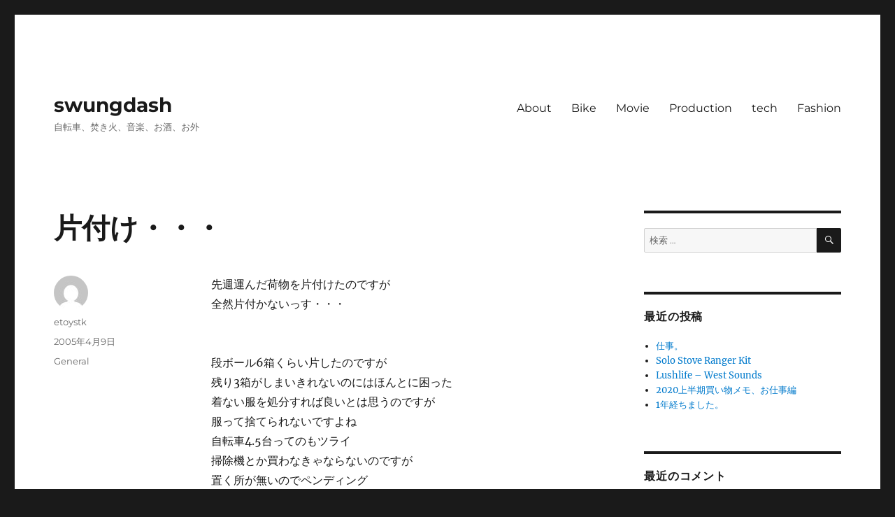

--- FILE ---
content_type: text/html; charset=UTF-8
request_url: https://etow.jp/2005/04/09/caeaaaa_1/
body_size: 16459
content:
<!DOCTYPE html>
<html dir="ltr" lang="ja"
	prefix="og: https://ogp.me/ns#"  class="no-js">
<head>
	<meta charset="UTF-8">
	<meta name="viewport" content="width=device-width, initial-scale=1">
	<link rel="profile" href="https://gmpg.org/xfn/11">
		<link rel="pingback" href="https://etow.jp/xmlrpc.php">
		<script>(function(html){html.className = html.className.replace(/\bno-js\b/,'js')})(document.documentElement);</script>
<title>片付け・・・ | swungdash</title>

		<!-- All in One SEO 4.3.3 - aioseo.com -->
		<meta name="robots" content="max-image-preview:large" />
		<link rel="canonical" href="https://etow.jp/2005/04/09/caeaaaa_1/" />
		<meta name="generator" content="All in One SEO (AIOSEO) 4.3.3 " />
		<meta property="og:locale" content="ja_JP" />
		<meta property="og:site_name" content="swungdash" />
		<meta property="og:type" content="article" />
		<meta property="og:title" content="片付け・・・ | swungdash" />
		<meta property="og:url" content="https://etow.jp/2005/04/09/caeaaaa_1/" />
		<meta property="fb:app_id" content="1352921021396218" />
		<meta property="fb:admins" content="100195360088667" />
		<meta property="og:image" content="https://etow.jp/wp-content/uploads/2017/02/logo.png" />
		<meta property="og:image:secure_url" content="https://etow.jp/wp-content/uploads/2017/02/logo.png" />
		<meta property="og:image:width" content="600" />
		<meta property="og:image:height" content="600" />
		<meta property="article:published_time" content="2005-04-09T14:14:00+00:00" />
		<meta property="article:modified_time" content="2005-04-09T14:14:00+00:00" />
		<meta name="twitter:card" content="summary" />
		<meta name="twitter:title" content="片付け・・・ | swungdash" />
		<meta name="twitter:image" content="https://etow.jp/wp-content/uploads/2017/02/logo.png" />
		<script type="application/ld+json" class="aioseo-schema">
			{"@context":"https:\/\/schema.org","@graph":[{"@type":"Article","@id":"https:\/\/etow.jp\/2005\/04\/09\/caeaaaa_1\/#article","name":"\u7247\u4ed8\u3051\u30fb\u30fb\u30fb | swungdash","headline":"\u7247\u4ed8\u3051\u30fb\u30fb\u30fb","author":{"@id":"https:\/\/etow.jp\/author\/etoystk\/#author"},"publisher":{"@id":"https:\/\/etow.jp\/#person"},"image":{"@type":"ImageObject","@id":"https:\/\/etow.jp\/2005\/04\/09\/caeaaaa_1\/#articleImage","url":"https:\/\/secure.gravatar.com\/avatar\/69a35e7eb799391a85ecb150529f776c?s=96&d=mm&r=g","width":96,"height":96,"caption":"etoystk"},"datePublished":"2005-04-09T14:14:00+09:00","dateModified":"2005-04-09T14:14:00+09:00","inLanguage":"ja","mainEntityOfPage":{"@id":"https:\/\/etow.jp\/2005\/04\/09\/caeaaaa_1\/#webpage"},"isPartOf":{"@id":"https:\/\/etow.jp\/2005\/04\/09\/caeaaaa_1\/#webpage"},"articleSection":"General"},{"@type":"BreadcrumbList","@id":"https:\/\/etow.jp\/2005\/04\/09\/caeaaaa_1\/#breadcrumblist","itemListElement":[{"@type":"ListItem","@id":"https:\/\/etow.jp\/#listItem","position":1,"item":{"@type":"WebPage","@id":"https:\/\/etow.jp\/","name":"\u30db\u30fc\u30e0","description":"\u81ea\u8ee2\u8eca\u3001\u711a\u304d\u706b\u3001\u97f3\u697d\u3001\u304a\u9152\u3001\u304a\u5916","url":"https:\/\/etow.jp\/"},"nextItem":"https:\/\/etow.jp\/2005\/#listItem"},{"@type":"ListItem","@id":"https:\/\/etow.jp\/2005\/#listItem","position":2,"item":{"@type":"WebPage","@id":"https:\/\/etow.jp\/2005\/","name":"2005","url":"https:\/\/etow.jp\/2005\/"},"nextItem":"https:\/\/etow.jp\/2005\/04\/#listItem","previousItem":"https:\/\/etow.jp\/#listItem"},{"@type":"ListItem","@id":"https:\/\/etow.jp\/2005\/04\/#listItem","position":3,"item":{"@type":"WebPage","@id":"https:\/\/etow.jp\/2005\/04\/","name":"April","url":"https:\/\/etow.jp\/2005\/04\/"},"nextItem":"https:\/\/etow.jp\/2005\/04\/09\/#listItem","previousItem":"https:\/\/etow.jp\/2005\/#listItem"},{"@type":"ListItem","@id":"https:\/\/etow.jp\/2005\/04\/09\/#listItem","position":4,"item":{"@type":"WebPage","@id":"https:\/\/etow.jp\/2005\/04\/09\/","name":"9","url":"https:\/\/etow.jp\/2005\/04\/09\/"},"nextItem":"https:\/\/etow.jp\/2005\/04\/09\/caeaaaa_1\/#listItem","previousItem":"https:\/\/etow.jp\/2005\/04\/#listItem"},{"@type":"ListItem","@id":"https:\/\/etow.jp\/2005\/04\/09\/caeaaaa_1\/#listItem","position":5,"item":{"@type":"WebPage","@id":"https:\/\/etow.jp\/2005\/04\/09\/caeaaaa_1\/","name":"\u7247\u4ed8\u3051\u30fb\u30fb\u30fb","url":"https:\/\/etow.jp\/2005\/04\/09\/caeaaaa_1\/"},"previousItem":"https:\/\/etow.jp\/2005\/04\/09\/#listItem"}]},{"@type":"Person","@id":"https:\/\/etow.jp\/#person","name":"etoystk","image":{"@type":"ImageObject","@id":"https:\/\/etow.jp\/2005\/04\/09\/caeaaaa_1\/#personImage","url":"https:\/\/secure.gravatar.com\/avatar\/69a35e7eb799391a85ecb150529f776c?s=96&d=mm&r=g","width":96,"height":96,"caption":"etoystk"}},{"@type":"Person","@id":"https:\/\/etow.jp\/author\/etoystk\/#author","url":"https:\/\/etow.jp\/author\/etoystk\/","name":"etoystk","image":{"@type":"ImageObject","@id":"https:\/\/etow.jp\/2005\/04\/09\/caeaaaa_1\/#authorImage","url":"https:\/\/secure.gravatar.com\/avatar\/69a35e7eb799391a85ecb150529f776c?s=96&d=mm&r=g","width":96,"height":96,"caption":"etoystk"}},{"@type":"WebPage","@id":"https:\/\/etow.jp\/2005\/04\/09\/caeaaaa_1\/#webpage","url":"https:\/\/etow.jp\/2005\/04\/09\/caeaaaa_1\/","name":"\u7247\u4ed8\u3051\u30fb\u30fb\u30fb | swungdash","inLanguage":"ja","isPartOf":{"@id":"https:\/\/etow.jp\/#website"},"breadcrumb":{"@id":"https:\/\/etow.jp\/2005\/04\/09\/caeaaaa_1\/#breadcrumblist"},"author":{"@id":"https:\/\/etow.jp\/author\/etoystk\/#author"},"creator":{"@id":"https:\/\/etow.jp\/author\/etoystk\/#author"},"datePublished":"2005-04-09T14:14:00+09:00","dateModified":"2005-04-09T14:14:00+09:00"},{"@type":"WebSite","@id":"https:\/\/etow.jp\/#website","url":"https:\/\/etow.jp\/","name":"swungdash","description":"\u81ea\u8ee2\u8eca\u3001\u711a\u304d\u706b\u3001\u97f3\u697d\u3001\u304a\u9152\u3001\u304a\u5916","inLanguage":"ja","publisher":{"@id":"https:\/\/etow.jp\/#person"}}]}
		</script>
		<!-- All in One SEO -->

<!-- Jetpack Site Verification Tags -->
<meta name="google-site-verification" content="DPExMb5VCNS3GkWDbQvV943rVcptPZ5f0lLKR7OKNv8" />
<link rel='dns-prefetch' href='//secure.gravatar.com' />
<link rel='dns-prefetch' href='//v0.wordpress.com' />
<link rel='dns-prefetch' href='//i0.wp.com' />
<link rel="alternate" type="application/rss+xml" title="swungdash &raquo; フィード" href="https://etow.jp/feed/" />
<link rel="alternate" type="application/rss+xml" title="swungdash &raquo; コメントフィード" href="https://etow.jp/comments/feed/" />
<link rel="alternate" type="application/rss+xml" title="swungdash &raquo; 片付け・・・ のコメントのフィード" href="https://etow.jp/2005/04/09/caeaaaa_1/feed/" />
		<!-- This site uses the Google Analytics by MonsterInsights plugin v9.11.1 - Using Analytics tracking - https://www.monsterinsights.com/ -->
							<script src="//www.googletagmanager.com/gtag/js?id=G-0RMK0PHN2P"  data-cfasync="false" data-wpfc-render="false" async></script>
			<script data-cfasync="false" data-wpfc-render="false">
				var mi_version = '9.11.1';
				var mi_track_user = true;
				var mi_no_track_reason = '';
								var MonsterInsightsDefaultLocations = {"page_location":"https:\/\/etow.jp\/2005\/04\/09\/caeaaaa_1\/"};
								if ( typeof MonsterInsightsPrivacyGuardFilter === 'function' ) {
					var MonsterInsightsLocations = (typeof MonsterInsightsExcludeQuery === 'object') ? MonsterInsightsPrivacyGuardFilter( MonsterInsightsExcludeQuery ) : MonsterInsightsPrivacyGuardFilter( MonsterInsightsDefaultLocations );
				} else {
					var MonsterInsightsLocations = (typeof MonsterInsightsExcludeQuery === 'object') ? MonsterInsightsExcludeQuery : MonsterInsightsDefaultLocations;
				}

								var disableStrs = [
										'ga-disable-G-0RMK0PHN2P',
									];

				/* Function to detect opted out users */
				function __gtagTrackerIsOptedOut() {
					for (var index = 0; index < disableStrs.length; index++) {
						if (document.cookie.indexOf(disableStrs[index] + '=true') > -1) {
							return true;
						}
					}

					return false;
				}

				/* Disable tracking if the opt-out cookie exists. */
				if (__gtagTrackerIsOptedOut()) {
					for (var index = 0; index < disableStrs.length; index++) {
						window[disableStrs[index]] = true;
					}
				}

				/* Opt-out function */
				function __gtagTrackerOptout() {
					for (var index = 0; index < disableStrs.length; index++) {
						document.cookie = disableStrs[index] + '=true; expires=Thu, 31 Dec 2099 23:59:59 UTC; path=/';
						window[disableStrs[index]] = true;
					}
				}

				if ('undefined' === typeof gaOptout) {
					function gaOptout() {
						__gtagTrackerOptout();
					}
				}
								window.dataLayer = window.dataLayer || [];

				window.MonsterInsightsDualTracker = {
					helpers: {},
					trackers: {},
				};
				if (mi_track_user) {
					function __gtagDataLayer() {
						dataLayer.push(arguments);
					}

					function __gtagTracker(type, name, parameters) {
						if (!parameters) {
							parameters = {};
						}

						if (parameters.send_to) {
							__gtagDataLayer.apply(null, arguments);
							return;
						}

						if (type === 'event') {
														parameters.send_to = monsterinsights_frontend.v4_id;
							var hookName = name;
							if (typeof parameters['event_category'] !== 'undefined') {
								hookName = parameters['event_category'] + ':' + name;
							}

							if (typeof MonsterInsightsDualTracker.trackers[hookName] !== 'undefined') {
								MonsterInsightsDualTracker.trackers[hookName](parameters);
							} else {
								__gtagDataLayer('event', name, parameters);
							}
							
						} else {
							__gtagDataLayer.apply(null, arguments);
						}
					}

					__gtagTracker('js', new Date());
					__gtagTracker('set', {
						'developer_id.dZGIzZG': true,
											});
					if ( MonsterInsightsLocations.page_location ) {
						__gtagTracker('set', MonsterInsightsLocations);
					}
										__gtagTracker('config', 'G-0RMK0PHN2P', {"forceSSL":"true"} );
										window.gtag = __gtagTracker;										(function () {
						/* https://developers.google.com/analytics/devguides/collection/analyticsjs/ */
						/* ga and __gaTracker compatibility shim. */
						var noopfn = function () {
							return null;
						};
						var newtracker = function () {
							return new Tracker();
						};
						var Tracker = function () {
							return null;
						};
						var p = Tracker.prototype;
						p.get = noopfn;
						p.set = noopfn;
						p.send = function () {
							var args = Array.prototype.slice.call(arguments);
							args.unshift('send');
							__gaTracker.apply(null, args);
						};
						var __gaTracker = function () {
							var len = arguments.length;
							if (len === 0) {
								return;
							}
							var f = arguments[len - 1];
							if (typeof f !== 'object' || f === null || typeof f.hitCallback !== 'function') {
								if ('send' === arguments[0]) {
									var hitConverted, hitObject = false, action;
									if ('event' === arguments[1]) {
										if ('undefined' !== typeof arguments[3]) {
											hitObject = {
												'eventAction': arguments[3],
												'eventCategory': arguments[2],
												'eventLabel': arguments[4],
												'value': arguments[5] ? arguments[5] : 1,
											}
										}
									}
									if ('pageview' === arguments[1]) {
										if ('undefined' !== typeof arguments[2]) {
											hitObject = {
												'eventAction': 'page_view',
												'page_path': arguments[2],
											}
										}
									}
									if (typeof arguments[2] === 'object') {
										hitObject = arguments[2];
									}
									if (typeof arguments[5] === 'object') {
										Object.assign(hitObject, arguments[5]);
									}
									if ('undefined' !== typeof arguments[1].hitType) {
										hitObject = arguments[1];
										if ('pageview' === hitObject.hitType) {
											hitObject.eventAction = 'page_view';
										}
									}
									if (hitObject) {
										action = 'timing' === arguments[1].hitType ? 'timing_complete' : hitObject.eventAction;
										hitConverted = mapArgs(hitObject);
										__gtagTracker('event', action, hitConverted);
									}
								}
								return;
							}

							function mapArgs(args) {
								var arg, hit = {};
								var gaMap = {
									'eventCategory': 'event_category',
									'eventAction': 'event_action',
									'eventLabel': 'event_label',
									'eventValue': 'event_value',
									'nonInteraction': 'non_interaction',
									'timingCategory': 'event_category',
									'timingVar': 'name',
									'timingValue': 'value',
									'timingLabel': 'event_label',
									'page': 'page_path',
									'location': 'page_location',
									'title': 'page_title',
									'referrer' : 'page_referrer',
								};
								for (arg in args) {
																		if (!(!args.hasOwnProperty(arg) || !gaMap.hasOwnProperty(arg))) {
										hit[gaMap[arg]] = args[arg];
									} else {
										hit[arg] = args[arg];
									}
								}
								return hit;
							}

							try {
								f.hitCallback();
							} catch (ex) {
							}
						};
						__gaTracker.create = newtracker;
						__gaTracker.getByName = newtracker;
						__gaTracker.getAll = function () {
							return [];
						};
						__gaTracker.remove = noopfn;
						__gaTracker.loaded = true;
						window['__gaTracker'] = __gaTracker;
					})();
									} else {
										console.log("");
					(function () {
						function __gtagTracker() {
							return null;
						}

						window['__gtagTracker'] = __gtagTracker;
						window['gtag'] = __gtagTracker;
					})();
									}
			</script>
							<!-- / Google Analytics by MonsterInsights -->
		<script>
window._wpemojiSettings = {"baseUrl":"https:\/\/s.w.org\/images\/core\/emoji\/14.0.0\/72x72\/","ext":".png","svgUrl":"https:\/\/s.w.org\/images\/core\/emoji\/14.0.0\/svg\/","svgExt":".svg","source":{"concatemoji":"https:\/\/etow.jp\/wp-includes\/js\/wp-emoji-release.min.js?ver=6.2.8"}};
/*! This file is auto-generated */
!function(e,a,t){var n,r,o,i=a.createElement("canvas"),p=i.getContext&&i.getContext("2d");function s(e,t){p.clearRect(0,0,i.width,i.height),p.fillText(e,0,0);e=i.toDataURL();return p.clearRect(0,0,i.width,i.height),p.fillText(t,0,0),e===i.toDataURL()}function c(e){var t=a.createElement("script");t.src=e,t.defer=t.type="text/javascript",a.getElementsByTagName("head")[0].appendChild(t)}for(o=Array("flag","emoji"),t.supports={everything:!0,everythingExceptFlag:!0},r=0;r<o.length;r++)t.supports[o[r]]=function(e){if(p&&p.fillText)switch(p.textBaseline="top",p.font="600 32px Arial",e){case"flag":return s("\ud83c\udff3\ufe0f\u200d\u26a7\ufe0f","\ud83c\udff3\ufe0f\u200b\u26a7\ufe0f")?!1:!s("\ud83c\uddfa\ud83c\uddf3","\ud83c\uddfa\u200b\ud83c\uddf3")&&!s("\ud83c\udff4\udb40\udc67\udb40\udc62\udb40\udc65\udb40\udc6e\udb40\udc67\udb40\udc7f","\ud83c\udff4\u200b\udb40\udc67\u200b\udb40\udc62\u200b\udb40\udc65\u200b\udb40\udc6e\u200b\udb40\udc67\u200b\udb40\udc7f");case"emoji":return!s("\ud83e\udef1\ud83c\udffb\u200d\ud83e\udef2\ud83c\udfff","\ud83e\udef1\ud83c\udffb\u200b\ud83e\udef2\ud83c\udfff")}return!1}(o[r]),t.supports.everything=t.supports.everything&&t.supports[o[r]],"flag"!==o[r]&&(t.supports.everythingExceptFlag=t.supports.everythingExceptFlag&&t.supports[o[r]]);t.supports.everythingExceptFlag=t.supports.everythingExceptFlag&&!t.supports.flag,t.DOMReady=!1,t.readyCallback=function(){t.DOMReady=!0},t.supports.everything||(n=function(){t.readyCallback()},a.addEventListener?(a.addEventListener("DOMContentLoaded",n,!1),e.addEventListener("load",n,!1)):(e.attachEvent("onload",n),a.attachEvent("onreadystatechange",function(){"complete"===a.readyState&&t.readyCallback()})),(e=t.source||{}).concatemoji?c(e.concatemoji):e.wpemoji&&e.twemoji&&(c(e.twemoji),c(e.wpemoji)))}(window,document,window._wpemojiSettings);
</script>
<style>
img.wp-smiley,
img.emoji {
	display: inline !important;
	border: none !important;
	box-shadow: none !important;
	height: 1em !important;
	width: 1em !important;
	margin: 0 0.07em !important;
	vertical-align: -0.1em !important;
	background: none !important;
	padding: 0 !important;
}
</style>
	<link rel='stylesheet' id='twentysixteen-jetpack-css' href='https://etow.jp/wp-content/plugins/jetpack/modules/theme-tools/compat/twentysixteen.css?ver=11.9.3' media='all' />
<link rel='stylesheet' id='wp-block-library-css' href='https://etow.jp/wp-includes/css/dist/block-library/style.min.css?ver=6.2.8' media='all' />
<style id='wp-block-library-inline-css'>
.has-text-align-justify{text-align:justify;}
</style>
<style id='wp-block-library-theme-inline-css'>
.wp-block-audio figcaption{color:#555;font-size:13px;text-align:center}.is-dark-theme .wp-block-audio figcaption{color:hsla(0,0%,100%,.65)}.wp-block-audio{margin:0 0 1em}.wp-block-code{border:1px solid #ccc;border-radius:4px;font-family:Menlo,Consolas,monaco,monospace;padding:.8em 1em}.wp-block-embed figcaption{color:#555;font-size:13px;text-align:center}.is-dark-theme .wp-block-embed figcaption{color:hsla(0,0%,100%,.65)}.wp-block-embed{margin:0 0 1em}.blocks-gallery-caption{color:#555;font-size:13px;text-align:center}.is-dark-theme .blocks-gallery-caption{color:hsla(0,0%,100%,.65)}.wp-block-image figcaption{color:#555;font-size:13px;text-align:center}.is-dark-theme .wp-block-image figcaption{color:hsla(0,0%,100%,.65)}.wp-block-image{margin:0 0 1em}.wp-block-pullquote{border-bottom:4px solid;border-top:4px solid;color:currentColor;margin-bottom:1.75em}.wp-block-pullquote cite,.wp-block-pullquote footer,.wp-block-pullquote__citation{color:currentColor;font-size:.8125em;font-style:normal;text-transform:uppercase}.wp-block-quote{border-left:.25em solid;margin:0 0 1.75em;padding-left:1em}.wp-block-quote cite,.wp-block-quote footer{color:currentColor;font-size:.8125em;font-style:normal;position:relative}.wp-block-quote.has-text-align-right{border-left:none;border-right:.25em solid;padding-left:0;padding-right:1em}.wp-block-quote.has-text-align-center{border:none;padding-left:0}.wp-block-quote.is-large,.wp-block-quote.is-style-large,.wp-block-quote.is-style-plain{border:none}.wp-block-search .wp-block-search__label{font-weight:700}.wp-block-search__button{border:1px solid #ccc;padding:.375em .625em}:where(.wp-block-group.has-background){padding:1.25em 2.375em}.wp-block-separator.has-css-opacity{opacity:.4}.wp-block-separator{border:none;border-bottom:2px solid;margin-left:auto;margin-right:auto}.wp-block-separator.has-alpha-channel-opacity{opacity:1}.wp-block-separator:not(.is-style-wide):not(.is-style-dots){width:100px}.wp-block-separator.has-background:not(.is-style-dots){border-bottom:none;height:1px}.wp-block-separator.has-background:not(.is-style-wide):not(.is-style-dots){height:2px}.wp-block-table{margin:0 0 1em}.wp-block-table td,.wp-block-table th{word-break:normal}.wp-block-table figcaption{color:#555;font-size:13px;text-align:center}.is-dark-theme .wp-block-table figcaption{color:hsla(0,0%,100%,.65)}.wp-block-video figcaption{color:#555;font-size:13px;text-align:center}.is-dark-theme .wp-block-video figcaption{color:hsla(0,0%,100%,.65)}.wp-block-video{margin:0 0 1em}.wp-block-template-part.has-background{margin-bottom:0;margin-top:0;padding:1.25em 2.375em}
</style>
<link rel='stylesheet' id='mediaelement-css' href='https://etow.jp/wp-includes/js/mediaelement/mediaelementplayer-legacy.min.css?ver=4.2.17' media='all' />
<link rel='stylesheet' id='wp-mediaelement-css' href='https://etow.jp/wp-includes/js/mediaelement/wp-mediaelement.min.css?ver=6.2.8' media='all' />
<link rel='stylesheet' id='browser-shots-frontend-css-css' href='https://etow.jp/wp-content/plugins/browser-shots/dist/blocks.style.build.css?ver=1.7.4' media='all' />
<link rel='stylesheet' id='classic-theme-styles-css' href='https://etow.jp/wp-includes/css/classic-themes.min.css?ver=6.2.8' media='all' />
<style id='global-styles-inline-css'>
body{--wp--preset--color--black: #000000;--wp--preset--color--cyan-bluish-gray: #abb8c3;--wp--preset--color--white: #fff;--wp--preset--color--pale-pink: #f78da7;--wp--preset--color--vivid-red: #cf2e2e;--wp--preset--color--luminous-vivid-orange: #ff6900;--wp--preset--color--luminous-vivid-amber: #fcb900;--wp--preset--color--light-green-cyan: #7bdcb5;--wp--preset--color--vivid-green-cyan: #00d084;--wp--preset--color--pale-cyan-blue: #8ed1fc;--wp--preset--color--vivid-cyan-blue: #0693e3;--wp--preset--color--vivid-purple: #9b51e0;--wp--preset--color--dark-gray: #1a1a1a;--wp--preset--color--medium-gray: #686868;--wp--preset--color--light-gray: #e5e5e5;--wp--preset--color--blue-gray: #4d545c;--wp--preset--color--bright-blue: #007acc;--wp--preset--color--light-blue: #9adffd;--wp--preset--color--dark-brown: #402b30;--wp--preset--color--medium-brown: #774e24;--wp--preset--color--dark-red: #640c1f;--wp--preset--color--bright-red: #ff675f;--wp--preset--color--yellow: #ffef8e;--wp--preset--gradient--vivid-cyan-blue-to-vivid-purple: linear-gradient(135deg,rgba(6,147,227,1) 0%,rgb(155,81,224) 100%);--wp--preset--gradient--light-green-cyan-to-vivid-green-cyan: linear-gradient(135deg,rgb(122,220,180) 0%,rgb(0,208,130) 100%);--wp--preset--gradient--luminous-vivid-amber-to-luminous-vivid-orange: linear-gradient(135deg,rgba(252,185,0,1) 0%,rgba(255,105,0,1) 100%);--wp--preset--gradient--luminous-vivid-orange-to-vivid-red: linear-gradient(135deg,rgba(255,105,0,1) 0%,rgb(207,46,46) 100%);--wp--preset--gradient--very-light-gray-to-cyan-bluish-gray: linear-gradient(135deg,rgb(238,238,238) 0%,rgb(169,184,195) 100%);--wp--preset--gradient--cool-to-warm-spectrum: linear-gradient(135deg,rgb(74,234,220) 0%,rgb(151,120,209) 20%,rgb(207,42,186) 40%,rgb(238,44,130) 60%,rgb(251,105,98) 80%,rgb(254,248,76) 100%);--wp--preset--gradient--blush-light-purple: linear-gradient(135deg,rgb(255,206,236) 0%,rgb(152,150,240) 100%);--wp--preset--gradient--blush-bordeaux: linear-gradient(135deg,rgb(254,205,165) 0%,rgb(254,45,45) 50%,rgb(107,0,62) 100%);--wp--preset--gradient--luminous-dusk: linear-gradient(135deg,rgb(255,203,112) 0%,rgb(199,81,192) 50%,rgb(65,88,208) 100%);--wp--preset--gradient--pale-ocean: linear-gradient(135deg,rgb(255,245,203) 0%,rgb(182,227,212) 50%,rgb(51,167,181) 100%);--wp--preset--gradient--electric-grass: linear-gradient(135deg,rgb(202,248,128) 0%,rgb(113,206,126) 100%);--wp--preset--gradient--midnight: linear-gradient(135deg,rgb(2,3,129) 0%,rgb(40,116,252) 100%);--wp--preset--duotone--dark-grayscale: url('#wp-duotone-dark-grayscale');--wp--preset--duotone--grayscale: url('#wp-duotone-grayscale');--wp--preset--duotone--purple-yellow: url('#wp-duotone-purple-yellow');--wp--preset--duotone--blue-red: url('#wp-duotone-blue-red');--wp--preset--duotone--midnight: url('#wp-duotone-midnight');--wp--preset--duotone--magenta-yellow: url('#wp-duotone-magenta-yellow');--wp--preset--duotone--purple-green: url('#wp-duotone-purple-green');--wp--preset--duotone--blue-orange: url('#wp-duotone-blue-orange');--wp--preset--font-size--small: 13px;--wp--preset--font-size--medium: 20px;--wp--preset--font-size--large: 36px;--wp--preset--font-size--x-large: 42px;--wp--preset--spacing--20: 0.44rem;--wp--preset--spacing--30: 0.67rem;--wp--preset--spacing--40: 1rem;--wp--preset--spacing--50: 1.5rem;--wp--preset--spacing--60: 2.25rem;--wp--preset--spacing--70: 3.38rem;--wp--preset--spacing--80: 5.06rem;--wp--preset--shadow--natural: 6px 6px 9px rgba(0, 0, 0, 0.2);--wp--preset--shadow--deep: 12px 12px 50px rgba(0, 0, 0, 0.4);--wp--preset--shadow--sharp: 6px 6px 0px rgba(0, 0, 0, 0.2);--wp--preset--shadow--outlined: 6px 6px 0px -3px rgba(255, 255, 255, 1), 6px 6px rgba(0, 0, 0, 1);--wp--preset--shadow--crisp: 6px 6px 0px rgba(0, 0, 0, 1);}:where(.is-layout-flex){gap: 0.5em;}body .is-layout-flow > .alignleft{float: left;margin-inline-start: 0;margin-inline-end: 2em;}body .is-layout-flow > .alignright{float: right;margin-inline-start: 2em;margin-inline-end: 0;}body .is-layout-flow > .aligncenter{margin-left: auto !important;margin-right: auto !important;}body .is-layout-constrained > .alignleft{float: left;margin-inline-start: 0;margin-inline-end: 2em;}body .is-layout-constrained > .alignright{float: right;margin-inline-start: 2em;margin-inline-end: 0;}body .is-layout-constrained > .aligncenter{margin-left: auto !important;margin-right: auto !important;}body .is-layout-constrained > :where(:not(.alignleft):not(.alignright):not(.alignfull)){max-width: var(--wp--style--global--content-size);margin-left: auto !important;margin-right: auto !important;}body .is-layout-constrained > .alignwide{max-width: var(--wp--style--global--wide-size);}body .is-layout-flex{display: flex;}body .is-layout-flex{flex-wrap: wrap;align-items: center;}body .is-layout-flex > *{margin: 0;}:where(.wp-block-columns.is-layout-flex){gap: 2em;}.has-black-color{color: var(--wp--preset--color--black) !important;}.has-cyan-bluish-gray-color{color: var(--wp--preset--color--cyan-bluish-gray) !important;}.has-white-color{color: var(--wp--preset--color--white) !important;}.has-pale-pink-color{color: var(--wp--preset--color--pale-pink) !important;}.has-vivid-red-color{color: var(--wp--preset--color--vivid-red) !important;}.has-luminous-vivid-orange-color{color: var(--wp--preset--color--luminous-vivid-orange) !important;}.has-luminous-vivid-amber-color{color: var(--wp--preset--color--luminous-vivid-amber) !important;}.has-light-green-cyan-color{color: var(--wp--preset--color--light-green-cyan) !important;}.has-vivid-green-cyan-color{color: var(--wp--preset--color--vivid-green-cyan) !important;}.has-pale-cyan-blue-color{color: var(--wp--preset--color--pale-cyan-blue) !important;}.has-vivid-cyan-blue-color{color: var(--wp--preset--color--vivid-cyan-blue) !important;}.has-vivid-purple-color{color: var(--wp--preset--color--vivid-purple) !important;}.has-black-background-color{background-color: var(--wp--preset--color--black) !important;}.has-cyan-bluish-gray-background-color{background-color: var(--wp--preset--color--cyan-bluish-gray) !important;}.has-white-background-color{background-color: var(--wp--preset--color--white) !important;}.has-pale-pink-background-color{background-color: var(--wp--preset--color--pale-pink) !important;}.has-vivid-red-background-color{background-color: var(--wp--preset--color--vivid-red) !important;}.has-luminous-vivid-orange-background-color{background-color: var(--wp--preset--color--luminous-vivid-orange) !important;}.has-luminous-vivid-amber-background-color{background-color: var(--wp--preset--color--luminous-vivid-amber) !important;}.has-light-green-cyan-background-color{background-color: var(--wp--preset--color--light-green-cyan) !important;}.has-vivid-green-cyan-background-color{background-color: var(--wp--preset--color--vivid-green-cyan) !important;}.has-pale-cyan-blue-background-color{background-color: var(--wp--preset--color--pale-cyan-blue) !important;}.has-vivid-cyan-blue-background-color{background-color: var(--wp--preset--color--vivid-cyan-blue) !important;}.has-vivid-purple-background-color{background-color: var(--wp--preset--color--vivid-purple) !important;}.has-black-border-color{border-color: var(--wp--preset--color--black) !important;}.has-cyan-bluish-gray-border-color{border-color: var(--wp--preset--color--cyan-bluish-gray) !important;}.has-white-border-color{border-color: var(--wp--preset--color--white) !important;}.has-pale-pink-border-color{border-color: var(--wp--preset--color--pale-pink) !important;}.has-vivid-red-border-color{border-color: var(--wp--preset--color--vivid-red) !important;}.has-luminous-vivid-orange-border-color{border-color: var(--wp--preset--color--luminous-vivid-orange) !important;}.has-luminous-vivid-amber-border-color{border-color: var(--wp--preset--color--luminous-vivid-amber) !important;}.has-light-green-cyan-border-color{border-color: var(--wp--preset--color--light-green-cyan) !important;}.has-vivid-green-cyan-border-color{border-color: var(--wp--preset--color--vivid-green-cyan) !important;}.has-pale-cyan-blue-border-color{border-color: var(--wp--preset--color--pale-cyan-blue) !important;}.has-vivid-cyan-blue-border-color{border-color: var(--wp--preset--color--vivid-cyan-blue) !important;}.has-vivid-purple-border-color{border-color: var(--wp--preset--color--vivid-purple) !important;}.has-vivid-cyan-blue-to-vivid-purple-gradient-background{background: var(--wp--preset--gradient--vivid-cyan-blue-to-vivid-purple) !important;}.has-light-green-cyan-to-vivid-green-cyan-gradient-background{background: var(--wp--preset--gradient--light-green-cyan-to-vivid-green-cyan) !important;}.has-luminous-vivid-amber-to-luminous-vivid-orange-gradient-background{background: var(--wp--preset--gradient--luminous-vivid-amber-to-luminous-vivid-orange) !important;}.has-luminous-vivid-orange-to-vivid-red-gradient-background{background: var(--wp--preset--gradient--luminous-vivid-orange-to-vivid-red) !important;}.has-very-light-gray-to-cyan-bluish-gray-gradient-background{background: var(--wp--preset--gradient--very-light-gray-to-cyan-bluish-gray) !important;}.has-cool-to-warm-spectrum-gradient-background{background: var(--wp--preset--gradient--cool-to-warm-spectrum) !important;}.has-blush-light-purple-gradient-background{background: var(--wp--preset--gradient--blush-light-purple) !important;}.has-blush-bordeaux-gradient-background{background: var(--wp--preset--gradient--blush-bordeaux) !important;}.has-luminous-dusk-gradient-background{background: var(--wp--preset--gradient--luminous-dusk) !important;}.has-pale-ocean-gradient-background{background: var(--wp--preset--gradient--pale-ocean) !important;}.has-electric-grass-gradient-background{background: var(--wp--preset--gradient--electric-grass) !important;}.has-midnight-gradient-background{background: var(--wp--preset--gradient--midnight) !important;}.has-small-font-size{font-size: var(--wp--preset--font-size--small) !important;}.has-medium-font-size{font-size: var(--wp--preset--font-size--medium) !important;}.has-large-font-size{font-size: var(--wp--preset--font-size--large) !important;}.has-x-large-font-size{font-size: var(--wp--preset--font-size--x-large) !important;}
.wp-block-navigation a:where(:not(.wp-element-button)){color: inherit;}
:where(.wp-block-columns.is-layout-flex){gap: 2em;}
.wp-block-pullquote{font-size: 1.5em;line-height: 1.6;}
</style>
<link rel='stylesheet' id='twentysixteen-fonts-css' href='https://etow.jp/wp-content/themes/twentysixteen/fonts/merriweather-plus-montserrat-plus-inconsolata.css?ver=20230328' media='all' />
<link rel='stylesheet' id='genericons-css' href='https://etow.jp/wp-content/plugins/jetpack/_inc/genericons/genericons/genericons.css?ver=3.1' media='all' />
<link rel='stylesheet' id='twentysixteen-style-css' href='https://etow.jp/wp-content/themes/twentysixteen/style.css?ver=20230328' media='all' />
<link rel='stylesheet' id='twentysixteen-block-style-css' href='https://etow.jp/wp-content/themes/twentysixteen/css/blocks.css?ver=20230206' media='all' />
<!--[if lt IE 10]>
<link rel='stylesheet' id='twentysixteen-ie-css' href='https://etow.jp/wp-content/themes/twentysixteen/css/ie.css?ver=20170530' media='all' />
<![endif]-->
<!--[if lt IE 9]>
<link rel='stylesheet' id='twentysixteen-ie8-css' href='https://etow.jp/wp-content/themes/twentysixteen/css/ie8.css?ver=20170530' media='all' />
<![endif]-->
<!--[if lt IE 8]>
<link rel='stylesheet' id='twentysixteen-ie7-css' href='https://etow.jp/wp-content/themes/twentysixteen/css/ie7.css?ver=20170530' media='all' />
<![endif]-->
<link rel='stylesheet' id='social-logos-css' href='https://etow.jp/wp-content/plugins/jetpack/_inc/social-logos/social-logos.min.css?ver=11.9.3' media='all' />
<link rel='stylesheet' id='jetpack_css-css' href='https://etow.jp/wp-content/plugins/jetpack/css/jetpack.css?ver=11.9.3' media='all' />
<script id='jetpack_related-posts-js-extra'>
var related_posts_js_options = {"post_heading":"h4"};
</script>
<script src='https://etow.jp/wp-content/plugins/jetpack/_inc/build/related-posts/related-posts.min.js?ver=20211209' id='jetpack_related-posts-js'></script>
<script src='https://etow.jp/wp-content/plugins/google-analytics-for-wordpress/assets/js/frontend-gtag.min.js?ver=9.11.1' id='monsterinsights-frontend-script-js'></script>
<script data-cfasync="false" data-wpfc-render="false" id='monsterinsights-frontend-script-js-extra'>var monsterinsights_frontend = {"js_events_tracking":"true","download_extensions":"doc,pdf,ppt,zip,xls,docx,pptx,xlsx","inbound_paths":"[]","home_url":"https:\/\/etow.jp","hash_tracking":"false","v4_id":"G-0RMK0PHN2P"};</script>
<!--[if lt IE 9]>
<script src='https://etow.jp/wp-content/themes/twentysixteen/js/html5.js?ver=3.7.3' id='twentysixteen-html5-js'></script>
<![endif]-->
<script src='https://etow.jp/wp-includes/js/jquery/jquery.min.js?ver=3.6.4' id='jquery-core-js'></script>
<script src='https://etow.jp/wp-includes/js/jquery/jquery-migrate.min.js?ver=3.4.0' id='jquery-migrate-js'></script>
<link rel="https://api.w.org/" href="https://etow.jp/wp-json/" /><link rel="alternate" type="application/json" href="https://etow.jp/wp-json/wp/v2/posts/961" /><link rel="EditURI" type="application/rsd+xml" title="RSD" href="https://etow.jp/xmlrpc.php?rsd" />
<link rel="wlwmanifest" type="application/wlwmanifest+xml" href="https://etow.jp/wp-includes/wlwmanifest.xml" />
<meta name="generator" content="WordPress 6.2.8" />
<link rel='shortlink' href='https://wp.me/p7fA1F-fv' />
<link rel="alternate" type="application/json+oembed" href="https://etow.jp/wp-json/oembed/1.0/embed?url=https%3A%2F%2Fetow.jp%2F2005%2F04%2F09%2Fcaeaaaa_1%2F" />
<link rel="alternate" type="text/xml+oembed" href="https://etow.jp/wp-json/oembed/1.0/embed?url=https%3A%2F%2Fetow.jp%2F2005%2F04%2F09%2Fcaeaaaa_1%2F&#038;format=xml" />
	<style>img#wpstats{display:none}</style>
		<style>.recentcomments a{display:inline !important;padding:0 !important;margin:0 !important;}</style><style type="text/css">.broken_link, a.broken_link {
	text-decoration: line-through;
}</style></head>

<body class="post-template-default single single-post postid-961 single-format-standard wp-embed-responsive">
<svg xmlns="http://www.w3.org/2000/svg" viewBox="0 0 0 0" width="0" height="0" focusable="false" role="none" style="visibility: hidden; position: absolute; left: -9999px; overflow: hidden;" ><defs><filter id="wp-duotone-dark-grayscale"><feColorMatrix color-interpolation-filters="sRGB" type="matrix" values=" .299 .587 .114 0 0 .299 .587 .114 0 0 .299 .587 .114 0 0 .299 .587 .114 0 0 " /><feComponentTransfer color-interpolation-filters="sRGB" ><feFuncR type="table" tableValues="0 0.49803921568627" /><feFuncG type="table" tableValues="0 0.49803921568627" /><feFuncB type="table" tableValues="0 0.49803921568627" /><feFuncA type="table" tableValues="1 1" /></feComponentTransfer><feComposite in2="SourceGraphic" operator="in" /></filter></defs></svg><svg xmlns="http://www.w3.org/2000/svg" viewBox="0 0 0 0" width="0" height="0" focusable="false" role="none" style="visibility: hidden; position: absolute; left: -9999px; overflow: hidden;" ><defs><filter id="wp-duotone-grayscale"><feColorMatrix color-interpolation-filters="sRGB" type="matrix" values=" .299 .587 .114 0 0 .299 .587 .114 0 0 .299 .587 .114 0 0 .299 .587 .114 0 0 " /><feComponentTransfer color-interpolation-filters="sRGB" ><feFuncR type="table" tableValues="0 1" /><feFuncG type="table" tableValues="0 1" /><feFuncB type="table" tableValues="0 1" /><feFuncA type="table" tableValues="1 1" /></feComponentTransfer><feComposite in2="SourceGraphic" operator="in" /></filter></defs></svg><svg xmlns="http://www.w3.org/2000/svg" viewBox="0 0 0 0" width="0" height="0" focusable="false" role="none" style="visibility: hidden; position: absolute; left: -9999px; overflow: hidden;" ><defs><filter id="wp-duotone-purple-yellow"><feColorMatrix color-interpolation-filters="sRGB" type="matrix" values=" .299 .587 .114 0 0 .299 .587 .114 0 0 .299 .587 .114 0 0 .299 .587 .114 0 0 " /><feComponentTransfer color-interpolation-filters="sRGB" ><feFuncR type="table" tableValues="0.54901960784314 0.98823529411765" /><feFuncG type="table" tableValues="0 1" /><feFuncB type="table" tableValues="0.71764705882353 0.25490196078431" /><feFuncA type="table" tableValues="1 1" /></feComponentTransfer><feComposite in2="SourceGraphic" operator="in" /></filter></defs></svg><svg xmlns="http://www.w3.org/2000/svg" viewBox="0 0 0 0" width="0" height="0" focusable="false" role="none" style="visibility: hidden; position: absolute; left: -9999px; overflow: hidden;" ><defs><filter id="wp-duotone-blue-red"><feColorMatrix color-interpolation-filters="sRGB" type="matrix" values=" .299 .587 .114 0 0 .299 .587 .114 0 0 .299 .587 .114 0 0 .299 .587 .114 0 0 " /><feComponentTransfer color-interpolation-filters="sRGB" ><feFuncR type="table" tableValues="0 1" /><feFuncG type="table" tableValues="0 0.27843137254902" /><feFuncB type="table" tableValues="0.5921568627451 0.27843137254902" /><feFuncA type="table" tableValues="1 1" /></feComponentTransfer><feComposite in2="SourceGraphic" operator="in" /></filter></defs></svg><svg xmlns="http://www.w3.org/2000/svg" viewBox="0 0 0 0" width="0" height="0" focusable="false" role="none" style="visibility: hidden; position: absolute; left: -9999px; overflow: hidden;" ><defs><filter id="wp-duotone-midnight"><feColorMatrix color-interpolation-filters="sRGB" type="matrix" values=" .299 .587 .114 0 0 .299 .587 .114 0 0 .299 .587 .114 0 0 .299 .587 .114 0 0 " /><feComponentTransfer color-interpolation-filters="sRGB" ><feFuncR type="table" tableValues="0 0" /><feFuncG type="table" tableValues="0 0.64705882352941" /><feFuncB type="table" tableValues="0 1" /><feFuncA type="table" tableValues="1 1" /></feComponentTransfer><feComposite in2="SourceGraphic" operator="in" /></filter></defs></svg><svg xmlns="http://www.w3.org/2000/svg" viewBox="0 0 0 0" width="0" height="0" focusable="false" role="none" style="visibility: hidden; position: absolute; left: -9999px; overflow: hidden;" ><defs><filter id="wp-duotone-magenta-yellow"><feColorMatrix color-interpolation-filters="sRGB" type="matrix" values=" .299 .587 .114 0 0 .299 .587 .114 0 0 .299 .587 .114 0 0 .299 .587 .114 0 0 " /><feComponentTransfer color-interpolation-filters="sRGB" ><feFuncR type="table" tableValues="0.78039215686275 1" /><feFuncG type="table" tableValues="0 0.94901960784314" /><feFuncB type="table" tableValues="0.35294117647059 0.47058823529412" /><feFuncA type="table" tableValues="1 1" /></feComponentTransfer><feComposite in2="SourceGraphic" operator="in" /></filter></defs></svg><svg xmlns="http://www.w3.org/2000/svg" viewBox="0 0 0 0" width="0" height="0" focusable="false" role="none" style="visibility: hidden; position: absolute; left: -9999px; overflow: hidden;" ><defs><filter id="wp-duotone-purple-green"><feColorMatrix color-interpolation-filters="sRGB" type="matrix" values=" .299 .587 .114 0 0 .299 .587 .114 0 0 .299 .587 .114 0 0 .299 .587 .114 0 0 " /><feComponentTransfer color-interpolation-filters="sRGB" ><feFuncR type="table" tableValues="0.65098039215686 0.40392156862745" /><feFuncG type="table" tableValues="0 1" /><feFuncB type="table" tableValues="0.44705882352941 0.4" /><feFuncA type="table" tableValues="1 1" /></feComponentTransfer><feComposite in2="SourceGraphic" operator="in" /></filter></defs></svg><svg xmlns="http://www.w3.org/2000/svg" viewBox="0 0 0 0" width="0" height="0" focusable="false" role="none" style="visibility: hidden; position: absolute; left: -9999px; overflow: hidden;" ><defs><filter id="wp-duotone-blue-orange"><feColorMatrix color-interpolation-filters="sRGB" type="matrix" values=" .299 .587 .114 0 0 .299 .587 .114 0 0 .299 .587 .114 0 0 .299 .587 .114 0 0 " /><feComponentTransfer color-interpolation-filters="sRGB" ><feFuncR type="table" tableValues="0.098039215686275 1" /><feFuncG type="table" tableValues="0 0.66274509803922" /><feFuncB type="table" tableValues="0.84705882352941 0.41960784313725" /><feFuncA type="table" tableValues="1 1" /></feComponentTransfer><feComposite in2="SourceGraphic" operator="in" /></filter></defs></svg><div id="page" class="site">
	<div class="site-inner">
		<a class="skip-link screen-reader-text" href="#content">
			コンテンツへスキップ		</a>

		<header id="masthead" class="site-header">
			<div class="site-header-main">
				<div class="site-branding">
					
											<p class="site-title"><a href="https://etow.jp/" rel="home">swungdash</a></p>
												<p class="site-description">自転車、焚き火、音楽、お酒、お外</p>
									</div><!-- .site-branding -->

									<button id="menu-toggle" class="menu-toggle">メニュー</button>

					<div id="site-header-menu" class="site-header-menu">
													<nav id="site-navigation" class="main-navigation" aria-label="メインメニュー">
								<div class="menu-home-container"><ul id="menu-home" class="primary-menu"><li id="menu-item-2514" class="menu-item menu-item-type-post_type menu-item-object-page menu-item-2514"><a href="https://etow.jp/about/">About</a></li>
<li id="menu-item-2515" class="menu-item menu-item-type-taxonomy menu-item-object-category menu-item-2515"><a href="https://etow.jp/category/bike/">Bike</a></li>
<li id="menu-item-2516" class="menu-item menu-item-type-taxonomy menu-item-object-category menu-item-2516"><a href="https://etow.jp/category/movie/">Movie</a></li>
<li id="menu-item-2517" class="menu-item menu-item-type-taxonomy menu-item-object-category menu-item-2517"><a href="https://etow.jp/category/production/">Production</a></li>
<li id="menu-item-2518" class="menu-item menu-item-type-taxonomy menu-item-object-category menu-item-2518"><a href="https://etow.jp/category/tech/">tech</a></li>
<li id="menu-item-2519" class="menu-item menu-item-type-taxonomy menu-item-object-category menu-item-2519"><a href="https://etow.jp/category/fashion/">Fashion</a></li>
</ul></div>							</nav><!-- .main-navigation -->
						
											</div><!-- .site-header-menu -->
							</div><!-- .site-header-main -->

					</header><!-- .site-header -->

		<div id="content" class="site-content">

<div id="primary" class="content-area">
	<main id="main" class="site-main">
		
<article id="post-961" class="post-961 post type-post status-publish format-standard hentry category-general">
	<header class="entry-header">
		<h1 class="entry-title">片付け・・・</h1>	</header><!-- .entry-header -->

	
	
	<div class="entry-content">
		<p>先週運んだ荷物を片付けたのですが<br />
全然片付かないっす・・・</p>
<p><span id="more-961"></span><br />
段ボール6箱くらい片したのですが<br />
残り3箱がしまいきれないのにはほんとに困った<br />
着ない服を処分すれば良いとは思うのですが<br />
服って捨てられないですよね<br />
自転車4.5台ってのもツライ<br />
掃除機とか買わなきゃならないのですが<br />
置く所が無いのでペンディング<br />
雑誌の収納特集は絶対嘘（有り得ない）だと思う今日このごろ・・・</p>
<div class="sharedaddy sd-sharing-enabled"><div class="robots-nocontent sd-block sd-social sd-social-icon sd-sharing"><h3 class="sd-title">共有:</h3><div class="sd-content"><ul><li class="share-twitter"><a rel="nofollow noopener noreferrer" data-shared="sharing-twitter-961" class="share-twitter sd-button share-icon no-text" href="https://etow.jp/2005/04/09/caeaaaa_1/?share=twitter" target="_blank" title="クリックして Twitter で共有" ><span></span><span class="sharing-screen-reader-text">クリックして Twitter で共有 (新しいウィンドウで開きます)</span></a></li><li class="share-facebook"><a rel="nofollow noopener noreferrer" data-shared="sharing-facebook-961" class="share-facebook sd-button share-icon no-text" href="https://etow.jp/2005/04/09/caeaaaa_1/?share=facebook" target="_blank" title="Facebook で共有するにはクリックしてください" ><span></span><span class="sharing-screen-reader-text">Facebook で共有するにはクリックしてください (新しいウィンドウで開きます)</span></a></li><li class="share-end"></li></ul></div></div></div>
<div id='jp-relatedposts' class='jp-relatedposts' >
	<h3 class="jp-relatedposts-headline"><em>関連</em></h3>
</div>	</div><!-- .entry-content -->

	<footer class="entry-footer">
		<span class="byline"><span class="author vcard"><img alt='' src='https://secure.gravatar.com/avatar/69a35e7eb799391a85ecb150529f776c?s=49&#038;d=mm&#038;r=g' srcset='https://secure.gravatar.com/avatar/69a35e7eb799391a85ecb150529f776c?s=98&#038;d=mm&#038;r=g 2x' class='avatar avatar-49 photo' height='49' width='49' loading='lazy' decoding='async'/><span class="screen-reader-text">投稿者 </span> <a class="url fn n" href="https://etow.jp/author/etoystk/">etoystk</a></span></span><span class="posted-on"><span class="screen-reader-text">投稿日: </span><a href="https://etow.jp/2005/04/09/caeaaaa_1/" rel="bookmark"><time class="entry-date published updated" datetime="2005-04-09T23:14:00+09:00">2005年4月9日</time></a></span><span class="cat-links"><span class="screen-reader-text">カテゴリー </span><a href="https://etow.jp/category/general/" rel="category tag">General</a></span>			</footer><!-- .entry-footer -->
</article><!-- #post-961 -->

<div id="comments" class="comments-area">

	
	
		<div id="respond" class="comment-respond">
		<h2 id="reply-title" class="comment-reply-title">コメントを残す <small><a rel="nofollow" id="cancel-comment-reply-link" href="/2005/04/09/caeaaaa_1/#respond" style="display:none;">コメントをキャンセル</a></small></h2><form action="https://etow.jp/wp-comments-post.php" method="post" id="commentform" class="comment-form" novalidate><p class="comment-notes"><span id="email-notes">メールアドレスが公開されることはありません。</span> <span class="required-field-message"><span class="required">※</span> が付いている欄は必須項目です</span></p><p class="comment-form-comment"><label for="comment">コメント <span class="required">※</span></label> <textarea id="comment" name="comment" cols="45" rows="8" maxlength="65525" required></textarea></p><p class="comment-form-author"><label for="author">名前 <span class="required">※</span></label> <input id="author" name="author" type="text" value="" size="30" maxlength="245" autocomplete="name" required /></p>
<p class="comment-form-email"><label for="email">メール <span class="required">※</span></label> <input id="email" name="email" type="email" value="" size="30" maxlength="100" aria-describedby="email-notes" autocomplete="email" required /></p>
<p class="comment-form-url"><label for="url">サイト</label> <input id="url" name="url" type="url" value="" size="30" maxlength="200" autocomplete="url" /></p>
<p><img src="https://etow.jp/wp-content/siteguard/967876783.png" alt="CAPTCHA"></p><p><label for="siteguard_captcha">上に表示された文字を入力してください。</label><br /><input type="text" name="siteguard_captcha" id="siteguard_captcha" class="input" value="" size="10" aria-required="true" /><input type="hidden" name="siteguard_captcha_prefix" id="siteguard_captcha_prefix" value="967876783" /></p><p class="comment-subscription-form"><input type="checkbox" name="subscribe_comments" id="subscribe_comments" value="subscribe" style="width: auto; -moz-appearance: checkbox; -webkit-appearance: checkbox;" /> <label class="subscribe-label" id="subscribe-label" for="subscribe_comments">新しいコメントをメールで通知</label></p><p class="comment-subscription-form"><input type="checkbox" name="subscribe_blog" id="subscribe_blog" value="subscribe" style="width: auto; -moz-appearance: checkbox; -webkit-appearance: checkbox;" /> <label class="subscribe-label" id="subscribe-blog-label" for="subscribe_blog">新しい投稿をメールで受け取る</label></p><p class="form-submit"><input name="submit" type="submit" id="submit" class="submit" value="コメントを送信" /> <input type='hidden' name='comment_post_ID' value='961' id='comment_post_ID' />
<input type='hidden' name='comment_parent' id='comment_parent' value='0' />
</p><p style="display: none;"><input type="hidden" id="akismet_comment_nonce" name="akismet_comment_nonce" value="16a6fb73c5" /></p><p style="display: none !important;"><label>&#916;<textarea name="ak_hp_textarea" cols="45" rows="8" maxlength="100"></textarea></label><input type="hidden" id="ak_js_1" name="ak_js" value="7"/><script>document.getElementById( "ak_js_1" ).setAttribute( "value", ( new Date() ).getTime() );</script></p></form>	</div><!-- #respond -->
	<p class="akismet_comment_form_privacy_notice">このサイトはスパムを低減するために Akismet を使っています。<a href="https://akismet.com/privacy/" target="_blank" rel="nofollow noopener">コメントデータの処理方法の詳細はこちらをご覧ください</a>。</p>
</div><!-- .comments-area -->

	<nav class="navigation post-navigation" aria-label="投稿">
		<h2 class="screen-reader-text">投稿ナビゲーション</h2>
		<div class="nav-links"><div class="nav-previous"><a href="https://etow.jp/2005/04/09/aaaaa/" rel="prev"><span class="meta-nav" aria-hidden="true">前</span> <span class="screen-reader-text">前の投稿:</span> <span class="post-title">ボーリング</span></a></div><div class="nav-next"><a href="https://etow.jp/2005/04/10/aeaaa/" rel="next"><span class="meta-nav" aria-hidden="true">次</span> <span class="screen-reader-text">次の投稿:</span> <span class="post-title">体のケア</span></a></div></div>
	</nav>
	</main><!-- .site-main -->

	
</div><!-- .content-area -->


	<aside id="secondary" class="sidebar widget-area">
		<section id="search-2" class="widget widget_search">
<form role="search" method="get" class="search-form" action="https://etow.jp/">
	<label>
		<span class="screen-reader-text">
			検索:		</span>
		<input type="search" class="search-field" placeholder="検索 &hellip;" value="" name="s" />
	</label>
	<button type="submit" class="search-submit"><span class="screen-reader-text">
		検索	</span></button>
</form>
</section>
		<section id="recent-posts-2" class="widget widget_recent_entries">
		<h2 class="widget-title">最近の投稿</h2><nav aria-label="最近の投稿">
		<ul>
											<li>
					<a href="https://etow.jp/2021/10/04/%e4%bb%95%e4%ba%8b%e3%80%82/">仕事。</a>
									</li>
											<li>
					<a href="https://etow.jp/2021/03/17/solo-stove-ranger-kit/">Solo Stove Ranger Kit</a>
									</li>
											<li>
					<a href="https://etow.jp/2021/03/17/lushlife-west-sounds/">Lushlife &#8211; West Sounds</a>
									</li>
											<li>
					<a href="https://etow.jp/2020/09/01/2020%e4%b8%8a%e5%8d%8a%e6%9c%9f%e8%b2%b7%e3%81%84%e7%89%a9%e3%83%a1%e3%83%a2%e3%80%81%e3%81%8a%e4%bb%95%e4%ba%8b%e7%b7%a8/">2020上半期買い物メモ、お仕事編</a>
									</li>
											<li>
					<a href="https://etow.jp/2020/09/01/1%e5%b9%b4%e7%b5%8c%e3%81%a1%e3%81%be%e3%81%97%e3%81%9f%e3%80%82/">1年経ちました。</a>
									</li>
					</ul>

		</nav></section><section id="recent-comments-2" class="widget widget_recent_comments"><h2 class="widget-title">最近のコメント</h2><nav aria-label="最近のコメント"><ul id="recentcomments"><li class="recentcomments"><a href="https://etow.jp/2011/05/18/aftereffects-cs5-10-0-2-4%e3%81%ae%e4%b8%8d%e5%85%b7%e5%90%88%e3%81%ab%e4%bb%98%e3%81%84%e3%81%a6%e3%81%ae%e5%bf%98%e5%82%99%e9%8c%b2/#comment-636">AfterEffects CS5 10.0.2.4の不具合に付いての忘備録</a> に <span class="comment-author-link">Takeuji Kei</span> より</li><li class="recentcomments"><a href="https://etow.jp/2011/09/08/steel-road-frame-memo2/#comment-638">Steel Road Frame memo2</a> に <span class="comment-author-link">etoystk</span> より</li><li class="recentcomments"><a href="https://etow.jp/2011/07/25/cx-memo/#comment-637">CX MEMO</a> に <span class="comment-author-link">etoystk</span> より</li><li class="recentcomments"><a href="https://etow.jp/2011/03/29/noteslate-intuitively-simple-monochrome-paper-alike-tablet-device/#comment-635">NoteSlate /// intuitively simple monochrome paper alike tablet device</a> に <span class="comment-author-link">etoystk</span> より</li><li class="recentcomments"><a href="https://etow.jp/2011/03/29/noteslate-intuitively-simple-monochrome-paper-alike-tablet-device/#comment-634">NoteSlate /// intuitively simple monochrome paper alike tablet device</a> に <span class="comment-author-link">REVOLVE</span> より</li></ul></nav></section><section id="categories-2" class="widget widget_categories"><h2 class="widget-title">カテゴリー</h2><nav aria-label="カテゴリー">
			<ul>
					<li class="cat-item cat-item-3"><a href="https://etow.jp/category/bike/">Bike</a>
</li>
	<li class="cat-item cat-item-4"><a href="https://etow.jp/category/blog/">blog</a>
</li>
	<li class="cat-item cat-item-5"><a href="https://etow.jp/category/books-2/">Books</a>
</li>
	<li class="cat-item cat-item-6"><a href="https://etow.jp/category/comics/">Comics</a>
</li>
	<li class="cat-item cat-item-380"><a href="https://etow.jp/category/country-life/">country life</a>
</li>
	<li class="cat-item cat-item-7"><a href="https://etow.jp/category/design/">design</a>
</li>
	<li class="cat-item cat-item-8"><a href="https://etow.jp/category/eat/">eat</a>
</li>
	<li class="cat-item cat-item-9"><a href="https://etow.jp/category/fashion/">Fashion</a>
</li>
	<li class="cat-item cat-item-10"><a href="https://etow.jp/category/flickr/">flickr</a>
</li>
	<li class="cat-item cat-item-11"><a href="https://etow.jp/category/general/">General</a>
</li>
	<li class="cat-item cat-item-12"><a href="https://etow.jp/category/goods/">goods</a>
</li>
	<li class="cat-item cat-item-13"><a href="https://etow.jp/category/hospitalization/">hospitalization</a>
</li>
	<li class="cat-item cat-item-15"><a href="https://etow.jp/category/movie/">Movie</a>
</li>
	<li class="cat-item cat-item-379"><a href="https://etow.jp/category/outdoor/">Outdoor</a>
</li>
	<li class="cat-item cat-item-16"><a href="https://etow.jp/category/photo/">photo</a>
</li>
	<li class="cat-item cat-item-17"><a href="https://etow.jp/category/production/">Production</a>
</li>
	<li class="cat-item cat-item-18"><a href="https://etow.jp/category/simple-life/">simple life</a>
</li>
	<li class="cat-item cat-item-19"><a href="https://etow.jp/category/sound/">Sound</a>
</li>
	<li class="cat-item cat-item-20"><a href="https://etow.jp/category/tech/">tech</a>
</li>
	<li class="cat-item cat-item-21"><a href="https://etow.jp/category/uncategorized/">Uncategorized</a>
</li>
			</ul>

			</nav></section><section id="tag_cloud-3" class="widget widget_tag_cloud"><h2 class="widget-title">タグ</h2><nav aria-label="タグ"><div class="tagcloud"><ul class='wp-tag-cloud' role='list'>
	<li><a href="https://etow.jp/tag/26er/" class="tag-cloud-link tag-link-22 tag-link-position-1" style="font-size: 1em;">26er</a></li>
	<li><a href="https://etow.jp/tag/29er/" class="tag-cloud-link tag-link-23 tag-link-position-2" style="font-size: 1em;">29er</a></li>
	<li><a href="https://etow.jp/tag/advertising/" class="tag-cloud-link tag-link-24 tag-link-position-3" style="font-size: 1em;">Advertising</a></li>
	<li><a href="https://etow.jp/tag/anna-wintour/" class="tag-cloud-link tag-link-28 tag-link-position-4" style="font-size: 1em;">Anna Wintour</a></li>
	<li><a href="https://etow.jp/tag/art/" class="tag-cloud-link tag-link-30 tag-link-position-5" style="font-size: 1em;">art</a></li>
	<li><a href="https://etow.jp/tag/bikes/" class="tag-cloud-link tag-link-39 tag-link-position-6" style="font-size: 1em;">Bikes</a></li>
	<li><a href="https://etow.jp/tag/blog/" class="tag-cloud-link tag-link-41 tag-link-position-7" style="font-size: 1em;">blog</a></li>
	<li><a href="https://etow.jp/tag/books/" class="tag-cloud-link tag-link-43 tag-link-position-8" style="font-size: 1em;">books</a></li>
	<li><a href="https://etow.jp/tag/cyclocross/" class="tag-cloud-link tag-link-48 tag-link-position-9" style="font-size: 1em;">Cyclocross</a></li>
	<li><a href="https://etow.jp/tag/design/" class="tag-cloud-link tag-link-52 tag-link-position-10" style="font-size: 1em;">design</a></li>
	<li><a href="https://etow.jp/tag/fashion/" class="tag-cloud-link tag-link-62 tag-link-position-11" style="font-size: 1em;">Fashion</a></li>
	<li><a href="https://etow.jp/tag/forks/" class="tag-cloud-link tag-link-63 tag-link-position-12" style="font-size: 1em;">Forks</a></li>
	<li><a href="https://etow.jp/tag/frames/" class="tag-cloud-link tag-link-64 tag-link-position-13" style="font-size: 1em;">Frames</a></li>
	<li><a href="https://etow.jp/tag/gadget/" class="tag-cloud-link tag-link-67 tag-link-position-14" style="font-size: 1em;">Gadget</a></li>
	<li><a href="https://etow.jp/tag/giro-ditalia/" class="tag-cloud-link tag-link-70 tag-link-position-15" style="font-size: 1em;">Giro d&#039;Italia</a></li>
	<li><a href="https://etow.jp/tag/hiphop/" class="tag-cloud-link tag-link-76 tag-link-position-16" style="font-size: 1em;">HipHop</a></li>
	<li><a href="https://etow.jp/tag/instagram/" class="tag-cloud-link tag-link-77 tag-link-position-17" style="font-size: 1em;">instagram</a></li>
	<li><a href="https://etow.jp/tag/mac/" class="tag-cloud-link tag-link-90 tag-link-position-18" style="font-size: 1em;">Mac</a></li>
	<li><a href="https://etow.jp/tag/macbook-pro/" class="tag-cloud-link tag-link-185 tag-link-position-19" style="font-size: 1em;">Macbook Pro</a></li>
	<li><a href="https://etow.jp/tag/martin-scorsese/" class="tag-cloud-link tag-link-93 tag-link-position-20" style="font-size: 1em;">Martin Scorsese</a></li>
	<li><a href="https://etow.jp/tag/mixtape/" class="tag-cloud-link tag-link-101 tag-link-position-21" style="font-size: 1em;">MIxTape</a></li>
	<li><a href="https://etow.jp/tag/moto/" class="tag-cloud-link tag-link-102 tag-link-position-22" style="font-size: 1em;">moto</a></li>
	<li><a href="https://etow.jp/tag/movies/" class="tag-cloud-link tag-link-103 tag-link-position-23" style="font-size: 1em;">Movies</a></li>
	<li><a href="https://etow.jp/tag/mtb/" class="tag-cloud-link tag-link-104 tag-link-position-24" style="font-size: 1em;">MTB</a></li>
	<li><a href="https://etow.jp/tag/music/" class="tag-cloud-link tag-link-105 tag-link-position-25" style="font-size: 1em;">Music</a></li>
	<li><a href="https://etow.jp/tag/netflix/" class="tag-cloud-link tag-link-108 tag-link-position-26" style="font-size: 1em;">Netflix</a></li>
	<li><a href="https://etow.jp/tag/noteslate/" class="tag-cloud-link tag-link-110 tag-link-position-27" style="font-size: 1em;">NoteSlate</a></li>
	<li><a href="https://etow.jp/tag/parts/" class="tag-cloud-link tag-link-112 tag-link-position-28" style="font-size: 1em;">Parts</a></li>
	<li><a href="https://etow.jp/tag/pc/" class="tag-cloud-link tag-link-114 tag-link-position-29" style="font-size: 1em;">PC</a></li>
	<li><a href="https://etow.jp/tag/photo/" class="tag-cloud-link tag-link-116 tag-link-position-30" style="font-size: 1em;">photo</a></li>
	<li><a href="https://etow.jp/tag/road/" class="tag-cloud-link tag-link-126 tag-link-position-31" style="font-size: 1em;">Road</a></li>
	<li><a href="https://etow.jp/tag/shoes/" class="tag-cloud-link tag-link-131 tag-link-position-32" style="font-size: 1em;">shoes</a></li>
	<li><a href="https://etow.jp/tag/software/" class="tag-cloud-link tag-link-136 tag-link-position-33" style="font-size: 1em;">software</a></li>
	<li><a href="https://etow.jp/tag/sunrise_cycles/" class="tag-cloud-link tag-link-139 tag-link-position-34" style="font-size: 1em;">Sunrise_Cycles</a></li>
	<li><a href="https://etow.jp/tag/tech/" class="tag-cloud-link tag-link-140 tag-link-position-35" style="font-size: 1em;">tech</a></li>
	<li><a href="https://etow.jp/tag/tools/" class="tag-cloud-link tag-link-145 tag-link-position-36" style="font-size: 1em;">Tools</a></li>
	<li><a href="https://etow.jp/tag/tweets/" class="tag-cloud-link tag-link-149 tag-link-position-37" style="font-size: 1em;">tweets</a></li>
	<li><a href="https://etow.jp/tag/uiux/" class="tag-cloud-link tag-link-151 tag-link-position-38" style="font-size: 1em;">UI/UX</a></li>
	<li><a href="https://etow.jp/tag/wear/" class="tag-cloud-link tag-link-153 tag-link-position-39" style="font-size: 1em;">wear</a></li>
	<li><a href="https://etow.jp/tag/web-clips/" class="tag-cloud-link tag-link-155 tag-link-position-40" style="font-size: 1em;">web Clips</a></li>
	<li><a href="https://etow.jp/tag/wheels/" class="tag-cloud-link tag-link-156 tag-link-position-41" style="font-size: 1em;">wheels</a></li>
	<li><a href="https://etow.jp/tag/%e6%97%a5%e8%a8%98/" class="tag-cloud-link tag-link-370 tag-link-position-42" style="font-size: 1em;">日記</a></li>
	<li><a href="https://etow.jp/tag/%e6%b9%af%e6%b5%85%e6%94%bf%e6%98%8e/" class="tag-cloud-link tag-link-207 tag-link-position-43" style="font-size: 1em;">湯浅政明</a></li>
	<li><a href="https://etow.jp/tag/%e7%94%b0%e8%88%8e%e6%9a%ae%e3%82%89%e3%81%97/" class="tag-cloud-link tag-link-369 tag-link-position-44" style="font-size: 1em;">田舎暮らし</a></li>
	<li><a href="https://etow.jp/tag/%e7%a7%bb%e4%bd%8f/" class="tag-cloud-link tag-link-368 tag-link-position-45" style="font-size: 1em;">移住</a></li>
</ul>
</div>
</nav></section><section id="archives-2" class="widget widget_archive"><h2 class="widget-title">アーカイブ</h2><nav aria-label="アーカイブ">
			<ul>
					<li><a href='https://etow.jp/2021/10/'>2021年10月</a></li>
	<li><a href='https://etow.jp/2021/03/'>2021年3月</a></li>
	<li><a href='https://etow.jp/2020/09/'>2020年9月</a></li>
	<li><a href='https://etow.jp/2019/12/'>2019年12月</a></li>
	<li><a href='https://etow.jp/2019/05/'>2019年5月</a></li>
	<li><a href='https://etow.jp/2019/04/'>2019年4月</a></li>
	<li><a href='https://etow.jp/2017/12/'>2017年12月</a></li>
	<li><a href='https://etow.jp/2017/10/'>2017年10月</a></li>
	<li><a href='https://etow.jp/2017/08/'>2017年8月</a></li>
	<li><a href='https://etow.jp/2017/07/'>2017年7月</a></li>
	<li><a href='https://etow.jp/2017/06/'>2017年6月</a></li>
	<li><a href='https://etow.jp/2017/02/'>2017年2月</a></li>
	<li><a href='https://etow.jp/2016/07/'>2016年7月</a></li>
	<li><a href='https://etow.jp/2016/03/'>2016年3月</a></li>
	<li><a href='https://etow.jp/2016/02/'>2016年2月</a></li>
	<li><a href='https://etow.jp/2016/01/'>2016年1月</a></li>
	<li><a href='https://etow.jp/2015/12/'>2015年12月</a></li>
	<li><a href='https://etow.jp/2015/11/'>2015年11月</a></li>
	<li><a href='https://etow.jp/2015/10/'>2015年10月</a></li>
	<li><a href='https://etow.jp/2015/09/'>2015年9月</a></li>
	<li><a href='https://etow.jp/2015/02/'>2015年2月</a></li>
	<li><a href='https://etow.jp/2015/01/'>2015年1月</a></li>
	<li><a href='https://etow.jp/2014/02/'>2014年2月</a></li>
	<li><a href='https://etow.jp/2013/06/'>2013年6月</a></li>
	<li><a href='https://etow.jp/2013/05/'>2013年5月</a></li>
	<li><a href='https://etow.jp/2013/03/'>2013年3月</a></li>
	<li><a href='https://etow.jp/2013/02/'>2013年2月</a></li>
	<li><a href='https://etow.jp/2013/01/'>2013年1月</a></li>
	<li><a href='https://etow.jp/2012/12/'>2012年12月</a></li>
	<li><a href='https://etow.jp/2012/11/'>2012年11月</a></li>
	<li><a href='https://etow.jp/2012/09/'>2012年9月</a></li>
	<li><a href='https://etow.jp/2012/08/'>2012年8月</a></li>
	<li><a href='https://etow.jp/2012/07/'>2012年7月</a></li>
	<li><a href='https://etow.jp/2012/06/'>2012年6月</a></li>
	<li><a href='https://etow.jp/2012/05/'>2012年5月</a></li>
	<li><a href='https://etow.jp/2012/03/'>2012年3月</a></li>
	<li><a href='https://etow.jp/2012/02/'>2012年2月</a></li>
	<li><a href='https://etow.jp/2012/01/'>2012年1月</a></li>
	<li><a href='https://etow.jp/2011/12/'>2011年12月</a></li>
	<li><a href='https://etow.jp/2011/11/'>2011年11月</a></li>
	<li><a href='https://etow.jp/2011/10/'>2011年10月</a></li>
	<li><a href='https://etow.jp/2011/09/'>2011年9月</a></li>
	<li><a href='https://etow.jp/2011/08/'>2011年8月</a></li>
	<li><a href='https://etow.jp/2011/07/'>2011年7月</a></li>
	<li><a href='https://etow.jp/2011/06/'>2011年6月</a></li>
	<li><a href='https://etow.jp/2011/05/'>2011年5月</a></li>
	<li><a href='https://etow.jp/2011/04/'>2011年4月</a></li>
	<li><a href='https://etow.jp/2011/03/'>2011年3月</a></li>
	<li><a href='https://etow.jp/2011/02/'>2011年2月</a></li>
	<li><a href='https://etow.jp/2011/01/'>2011年1月</a></li>
	<li><a href='https://etow.jp/2010/12/'>2010年12月</a></li>
	<li><a href='https://etow.jp/2009/12/'>2009年12月</a></li>
	<li><a href='https://etow.jp/2009/11/'>2009年11月</a></li>
	<li><a href='https://etow.jp/2009/10/'>2009年10月</a></li>
	<li><a href='https://etow.jp/2009/09/'>2009年9月</a></li>
	<li><a href='https://etow.jp/2009/08/'>2009年8月</a></li>
	<li><a href='https://etow.jp/2009/06/'>2009年6月</a></li>
	<li><a href='https://etow.jp/2009/02/'>2009年2月</a></li>
	<li><a href='https://etow.jp/2009/01/'>2009年1月</a></li>
	<li><a href='https://etow.jp/2008/12/'>2008年12月</a></li>
	<li><a href='https://etow.jp/2008/11/'>2008年11月</a></li>
	<li><a href='https://etow.jp/2008/10/'>2008年10月</a></li>
	<li><a href='https://etow.jp/2008/09/'>2008年9月</a></li>
	<li><a href='https://etow.jp/2008/08/'>2008年8月</a></li>
	<li><a href='https://etow.jp/2008/07/'>2008年7月</a></li>
	<li><a href='https://etow.jp/2008/06/'>2008年6月</a></li>
	<li><a href='https://etow.jp/2008/05/'>2008年5月</a></li>
	<li><a href='https://etow.jp/2008/04/'>2008年4月</a></li>
	<li><a href='https://etow.jp/2008/03/'>2008年3月</a></li>
	<li><a href='https://etow.jp/2008/02/'>2008年2月</a></li>
	<li><a href='https://etow.jp/2008/01/'>2008年1月</a></li>
	<li><a href='https://etow.jp/2007/05/'>2007年5月</a></li>
	<li><a href='https://etow.jp/2007/04/'>2007年4月</a></li>
	<li><a href='https://etow.jp/2007/03/'>2007年3月</a></li>
	<li><a href='https://etow.jp/2007/01/'>2007年1月</a></li>
	<li><a href='https://etow.jp/2006/12/'>2006年12月</a></li>
	<li><a href='https://etow.jp/2006/11/'>2006年11月</a></li>
	<li><a href='https://etow.jp/2006/10/'>2006年10月</a></li>
	<li><a href='https://etow.jp/2006/09/'>2006年9月</a></li>
	<li><a href='https://etow.jp/2006/07/'>2006年7月</a></li>
	<li><a href='https://etow.jp/2006/05/'>2006年5月</a></li>
	<li><a href='https://etow.jp/2006/04/'>2006年4月</a></li>
	<li><a href='https://etow.jp/2006/03/'>2006年3月</a></li>
	<li><a href='https://etow.jp/2006/02/'>2006年2月</a></li>
	<li><a href='https://etow.jp/2006/01/'>2006年1月</a></li>
	<li><a href='https://etow.jp/2005/12/'>2005年12月</a></li>
	<li><a href='https://etow.jp/2005/11/'>2005年11月</a></li>
	<li><a href='https://etow.jp/2005/10/'>2005年10月</a></li>
	<li><a href='https://etow.jp/2005/09/'>2005年9月</a></li>
	<li><a href='https://etow.jp/2005/08/'>2005年8月</a></li>
	<li><a href='https://etow.jp/2005/07/'>2005年7月</a></li>
	<li><a href='https://etow.jp/2005/06/'>2005年6月</a></li>
	<li><a href='https://etow.jp/2005/05/'>2005年5月</a></li>
	<li><a href='https://etow.jp/2005/04/'>2005年4月</a></li>
	<li><a href='https://etow.jp/2005/03/'>2005年3月</a></li>
	<li><a href='https://etow.jp/2005/02/'>2005年2月</a></li>
	<li><a href='https://etow.jp/2005/01/'>2005年1月</a></li>
	<li><a href='https://etow.jp/2004/12/'>2004年12月</a></li>
	<li><a href='https://etow.jp/2004/11/'>2004年11月</a></li>
	<li><a href='https://etow.jp/2004/10/'>2004年10月</a></li>
	<li><a href='https://etow.jp/2004/09/'>2004年9月</a></li>
	<li><a href='https://etow.jp/2004/08/'>2004年8月</a></li>
	<li><a href='https://etow.jp/2004/07/'>2004年7月</a></li>
	<li><a href='https://etow.jp/2004/06/'>2004年6月</a></li>
	<li><a href='https://etow.jp/2004/05/'>2004年5月</a></li>
	<li><a href='https://etow.jp/2004/04/'>2004年4月</a></li>
			</ul>

			</nav></section>	</aside><!-- .sidebar .widget-area -->

		</div><!-- .site-content -->

		<footer id="colophon" class="site-footer">
							<nav class="main-navigation" aria-label="フッターメインメニュー">
					<div class="menu-home-container"><ul id="menu-home-1" class="primary-menu"><li class="menu-item menu-item-type-post_type menu-item-object-page menu-item-2514"><a href="https://etow.jp/about/">About</a></li>
<li class="menu-item menu-item-type-taxonomy menu-item-object-category menu-item-2515"><a href="https://etow.jp/category/bike/">Bike</a></li>
<li class="menu-item menu-item-type-taxonomy menu-item-object-category menu-item-2516"><a href="https://etow.jp/category/movie/">Movie</a></li>
<li class="menu-item menu-item-type-taxonomy menu-item-object-category menu-item-2517"><a href="https://etow.jp/category/production/">Production</a></li>
<li class="menu-item menu-item-type-taxonomy menu-item-object-category menu-item-2518"><a href="https://etow.jp/category/tech/">tech</a></li>
<li class="menu-item menu-item-type-taxonomy menu-item-object-category menu-item-2519"><a href="https://etow.jp/category/fashion/">Fashion</a></li>
</ul></div>				</nav><!-- .main-navigation -->
			
			
			<div class="site-info">
								<span class="site-title"><a href="https://etow.jp/" rel="home">swungdash</a></span>
								<a href="https://ja.wordpress.org/" class="imprint">
					Proudly powered by WordPress				</a>
			</div><!-- .site-info -->
		</footer><!-- .site-footer -->
	</div><!-- .site-inner -->
</div><!-- .site -->

	<div style="display:none">
			<div class="grofile-hash-map-69a35e7eb799391a85ecb150529f776c">
		</div>
		</div>
		
	<script type="text/javascript">
		window.WPCOM_sharing_counts = {"https:\/\/etow.jp\/2005\/04\/09\/caeaaaa_1\/":961};
	</script>
				<script src='https://etow.jp/wp-content/plugins/jetpack/_inc/build/photon/photon.min.js?ver=20191001' id='jetpack-photon-js'></script>
<script src='https://secure.gravatar.com/js/gprofiles.js?ver=202604' id='grofiles-cards-js'></script>
<script id='wpgroho-js-extra'>
var WPGroHo = {"my_hash":""};
</script>
<script src='https://etow.jp/wp-content/plugins/jetpack/modules/wpgroho.js?ver=11.9.3' id='wpgroho-js'></script>
<script src='https://etow.jp/wp-content/themes/twentysixteen/js/skip-link-focus-fix.js?ver=20170530' id='twentysixteen-skip-link-focus-fix-js'></script>
<script src='https://etow.jp/wp-includes/js/comment-reply.min.js?ver=6.2.8' id='comment-reply-js'></script>
<script id='twentysixteen-script-js-extra'>
var screenReaderText = {"expand":"\u30b5\u30d6\u30e1\u30cb\u30e5\u30fc\u3092\u5c55\u958b","collapse":"\u30b5\u30d6\u30e1\u30cb\u30e5\u30fc\u3092\u9589\u3058\u308b"};
</script>
<script src='https://etow.jp/wp-content/themes/twentysixteen/js/functions.js?ver=20211130' id='twentysixteen-script-js'></script>
<script defer src='https://etow.jp/wp-content/plugins/akismet/_inc/akismet-frontend.js?ver=1680152090' id='akismet-frontend-js'></script>
<script id='sharing-js-js-extra'>
var sharing_js_options = {"lang":"en","counts":"1","is_stats_active":"1"};
</script>
<script src='https://etow.jp/wp-content/plugins/jetpack/_inc/build/sharedaddy/sharing.min.js?ver=11.9.3' id='sharing-js-js'></script>
<script id='sharing-js-js-after'>
var windowOpen;
			( function () {
				function matches( el, sel ) {
					return !! (
						el.matches && el.matches( sel ) ||
						el.msMatchesSelector && el.msMatchesSelector( sel )
					);
				}

				document.body.addEventListener( 'click', function ( event ) {
					if ( ! event.target ) {
						return;
					}

					var el;
					if ( matches( event.target, 'a.share-twitter' ) ) {
						el = event.target;
					} else if ( event.target.parentNode && matches( event.target.parentNode, 'a.share-twitter' ) ) {
						el = event.target.parentNode;
					}

					if ( el ) {
						event.preventDefault();

						// If there's another sharing window open, close it.
						if ( typeof windowOpen !== 'undefined' ) {
							windowOpen.close();
						}
						windowOpen = window.open( el.getAttribute( 'href' ), 'wpcomtwitter', 'menubar=1,resizable=1,width=600,height=350' );
						return false;
					}
				} );
			} )();
var windowOpen;
			( function () {
				function matches( el, sel ) {
					return !! (
						el.matches && el.matches( sel ) ||
						el.msMatchesSelector && el.msMatchesSelector( sel )
					);
				}

				document.body.addEventListener( 'click', function ( event ) {
					if ( ! event.target ) {
						return;
					}

					var el;
					if ( matches( event.target, 'a.share-facebook' ) ) {
						el = event.target;
					} else if ( event.target.parentNode && matches( event.target.parentNode, 'a.share-facebook' ) ) {
						el = event.target.parentNode;
					}

					if ( el ) {
						event.preventDefault();

						// If there's another sharing window open, close it.
						if ( typeof windowOpen !== 'undefined' ) {
							windowOpen.close();
						}
						windowOpen = window.open( el.getAttribute( 'href' ), 'wpcomfacebook', 'menubar=1,resizable=1,width=600,height=400' );
						return false;
					}
				} );
			} )();
</script>
	<script src='https://stats.wp.com/e-202604.js' defer></script>
	<script>
		_stq = window._stq || [];
		_stq.push([ 'view', {v:'ext',blog:'107147759',post:'961',tz:'9',srv:'etow.jp',j:'1:11.9.3'} ]);
		_stq.push([ 'clickTrackerInit', '107147759', '961' ]);
	</script></body>
</html>
